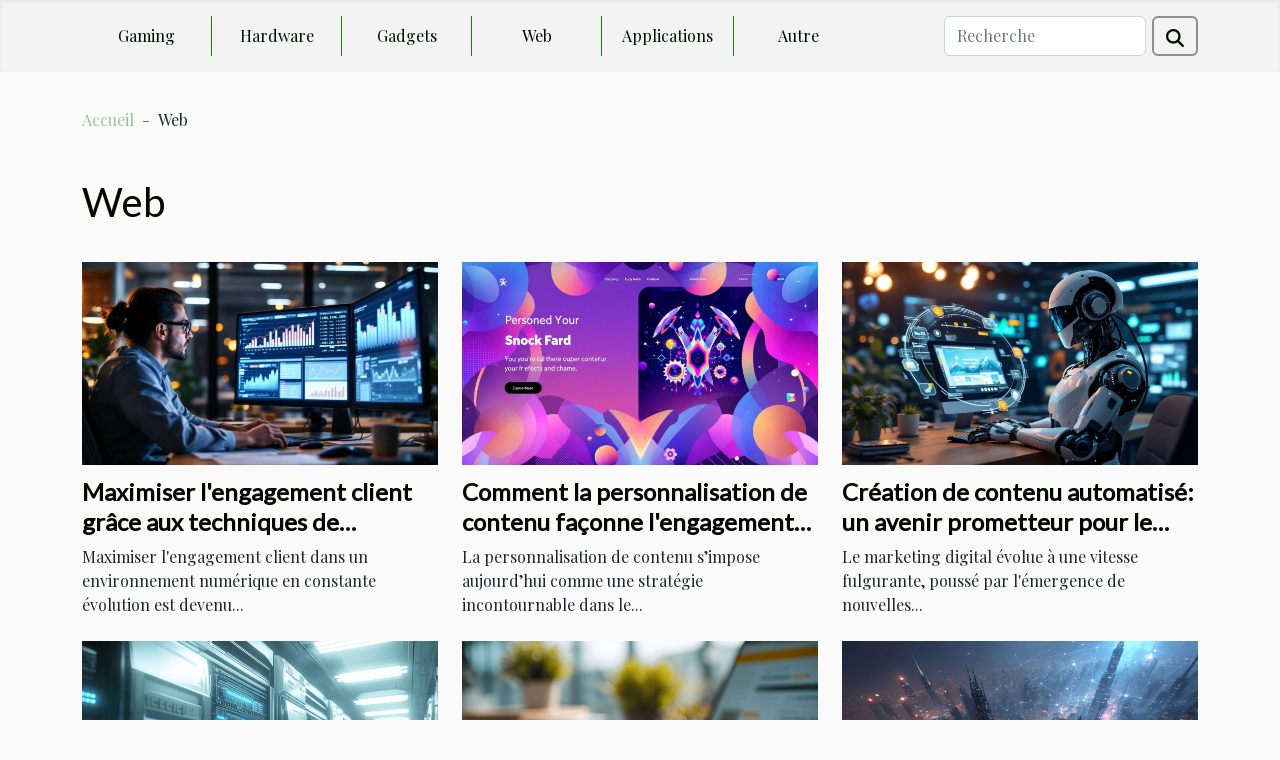

--- FILE ---
content_type: text/html; charset=UTF-8
request_url: https://www.pcbysurcouf.com/web
body_size: 3675
content:
<!DOCTYPE html>
    <html lang="fr">
<head>
    <meta charset="utf-8">
    <title>Web  - www.pcbysurcouf.com</title>
<meta name="description" content="">

<meta name="robots" content="all" />
<link rel="icon" type="image/png" href="/favicon.png" />
    <meta name="viewport" content="width=device-width, initial-scale=1">
    <link rel="stylesheet" href="/css/style2.css">
</head>
<body>
    <header>
    <div class="container-fluid d-flex justify-content-center">
        <nav class="navbar container navbar-expand-xl m-0 pt-3 pb-3">
            <div class="container-fluid">
                <button class="navbar-toggler" type="button" data-bs-toggle="collapse" data-bs-target="#navbarSupportedContent" aria-controls="navbarSupportedContent" aria-expanded="false" aria-label="Toggle navigation">
                    <svg xmlns="http://www.w3.org/2000/svg" fill="currentColor" class="bi bi-list" viewBox="0 0 16 16">
                        <path fill-rule="evenodd" d="M2.5 12a.5.5 0 0 1 .5-.5h10a.5.5 0 0 1 0 1H3a.5.5 0 0 1-.5-.5m0-4a.5.5 0 0 1 .5-.5h10a.5.5 0 0 1 0 1H3a.5.5 0 0 1-.5-.5m0-4a.5.5 0 0 1 .5-.5h10a.5.5 0 0 1 0 1H3a.5.5 0 0 1-.5-.5"></path>
                    </svg>
                </button>
                <div class="collapse navbar-collapse" id="navbarSupportedContent">
                    <ul class="navbar-nav">
                                                    <li class="nav-item">
    <a href="/gaming" class="nav-link">Gaming</a>
    </li>
                                    <li class="nav-item">
    <a href="/hardware" class="nav-link">Hardware</a>
    </li>
                                    <li class="nav-item">
    <a href="/gadgets" class="nav-link">Gadgets</a>
    </li>
                                    <li class="nav-item">
    <a href="/web" class="nav-link">Web</a>
    </li>
                                    <li class="nav-item">
    <a href="/applications" class="nav-link">Applications</a>
    </li>
                                    <li class="nav-item">
    <a href="/autre" class="nav-link">Autre</a>
    </li>
                            </ul>
                    <form class="d-flex" role="search" method="get" action="/search">
    <input type="search" class="form-control"  name="q" placeholder="Recherche" aria-label="Recherche"  pattern=".*\S.*" required>
    <button type="submit" class="btn">
        <svg xmlns="http://www.w3.org/2000/svg" width="18px" height="18px" fill="currentColor" viewBox="0 0 512 512">
                    <path d="M416 208c0 45.9-14.9 88.3-40 122.7L502.6 457.4c12.5 12.5 12.5 32.8 0 45.3s-32.8 12.5-45.3 0L330.7 376c-34.4 25.2-76.8 40-122.7 40C93.1 416 0 322.9 0 208S93.1 0 208 0S416 93.1 416 208zM208 352a144 144 0 1 0 0-288 144 144 0 1 0 0 288z"/>
                </svg>
    </button>
</form>
                </div>
            </div>
        </nav>
    </div>
</header>
<div class="container">
        <nav aria-label="breadcrumb"
               style="--bs-breadcrumb-divider: ' - ';" >
            <ol class="breadcrumb">
                <li class="breadcrumb-item"><a href="/">Accueil</a></li>
                                <li class="breadcrumb-item">
                    Web                </li>
            </ol>
        </nav>
    </div>
<main>
        <div class="container main" ><h1>
                Web            </h1></div>        <section class="newest-list">
        <div class="container">
                        
            <div class="row">
                                    <div class="col-12 col-md-4">
                        <figure><a href="/maximiser-lengagement-client-grace-aux-techniques-de-marketing-numerique" title="Web - Maximiser l&#039;engagement client grâce aux techniques de marketing numérique"><img class="img-fluid" src="/images/maximiser-lengagement-client-grace-aux-techniques-de-marketing-numerique.jpg" alt="Web - Maximiser l&#039;engagement client grâce aux techniques de marketing numérique"></a></figure><figcaption>Maximiser l'engagement client grâce aux techniques de marketing numérique</figcaption>                        <div>
                                                    </div>
                        <h4><a href="/maximiser-lengagement-client-grace-aux-techniques-de-marketing-numerique" title="Maximiser l&#039;engagement client grâce aux techniques de marketing numérique">Maximiser l'engagement client grâce aux techniques de marketing numérique</a></h4>                        <time datetime="2025-10-21 01:44:06">Mardi 21 octobre 2025 01:44</time>                        <div>
Maximiser l'engagement client dans un environnement numérique en constante évolution est devenu...</div>                    </div>
                                    <div class="col-12 col-md-4">
                        <figure><a href="/comment-la-personnalisation-de-contenu-faconne-lengagement-utilisateur" title="Web - Comment la personnalisation de contenu façonne l&#039;engagement utilisateur ?"><img class="img-fluid" src="/images/comment-la-personnalisation-de-contenu-faconne-lengagement-utilisateur.jpg" alt="Web - Comment la personnalisation de contenu façonne l&#039;engagement utilisateur ?"></a></figure><figcaption>Comment la personnalisation de contenu façonne l'engagement utilisateur ?</figcaption>                        <div>
                                                    </div>
                        <h4><a href="/comment-la-personnalisation-de-contenu-faconne-lengagement-utilisateur" title="Comment la personnalisation de contenu façonne l&#039;engagement utilisateur ?">Comment la personnalisation de contenu façonne l'engagement utilisateur ?</a></h4>                        <time datetime="2025-10-17 00:38:05">Vendredi 17 octobre 2025 00:38</time>                        <div>
La personnalisation de contenu s’impose aujourd’hui comme une stratégie incontournable dans le...</div>                    </div>
                                    <div class="col-12 col-md-4">
                        <figure><a href="/creation-de-contenu-automatise-un-avenir-prometteur-pour-le-marketing" title="Web - Création de contenu automatisé: un avenir prometteur pour le marketing"><img class="img-fluid" src="/images/creation-de-contenu-automatise-un-avenir-prometteur-pour-le-marketing.jpeg" alt="Web - Création de contenu automatisé: un avenir prometteur pour le marketing"></a></figure><figcaption>Création de contenu automatisé: un avenir prometteur pour le marketing</figcaption>                        <div>
                                                    </div>
                        <h4><a href="/creation-de-contenu-automatise-un-avenir-prometteur-pour-le-marketing" title="Création de contenu automatisé: un avenir prometteur pour le marketing">Création de contenu automatisé: un avenir prometteur pour le marketing</a></h4>                        <time datetime="2025-08-26 20:46:06">Mardi 26 août 2025 20:46</time>                        <div>
Le marketing digital évolue à une vitesse fulgurante, poussé par l'émergence de nouvelles...</div>                    </div>
                                    <div class="col-12 col-md-4">
                        <figure><a href="/optimiser-la-performance-de-votre-site-avec-un-hebergement-web-haut-de-gamme" title="Web - Optimiser la performance de votre site avec un hébergement web haut de gamme"><img class="img-fluid" src="/images/optimiser-la-performance-de-votre-site-avec-un-hebergement-web-haut-de-gamme.jpg" alt="Web - Optimiser la performance de votre site avec un hébergement web haut de gamme"></a></figure><figcaption>Optimiser la performance de votre site avec un hébergement web haut de gamme</figcaption>                        <div>
                                                    </div>
                        <h4><a href="/optimiser-la-performance-de-votre-site-avec-un-hebergement-web-haut-de-gamme" title="Optimiser la performance de votre site avec un hébergement web haut de gamme">Optimiser la performance de votre site avec un hébergement web haut de gamme</a></h4>                        <time datetime="2025-06-03 09:42:11">Mardi 3 juin 2025 09:42</time>                        <div>  
Optimiser la performance de votre site internet n’a jamais été aussi déterminant dans un monde...</div>                    </div>
                                    <div class="col-12 col-md-4">
                        <figure><a href="/strategies-efficaces-pour-ameliorer-le-referencement-naturel" title="Web - Stratégies efficaces pour améliorer le référencement naturel"><img class="img-fluid" src="/images/strategies-efficaces-pour-ameliorer-le-referencement-naturel.jpg" alt="Web - Stratégies efficaces pour améliorer le référencement naturel"></a></figure><figcaption>Stratégies efficaces pour améliorer le référencement naturel</figcaption>                        <div>
                                                    </div>
                        <h4><a href="/strategies-efficaces-pour-ameliorer-le-referencement-naturel" title="Stratégies efficaces pour améliorer le référencement naturel">Stratégies efficaces pour améliorer le référencement naturel</a></h4>                        <time datetime="2025-05-12 09:38:54">Lundi 12 mai 2025 09:38</time>                        <div>
Dans l'univers digital où la visibilité est synonyme de succès, le référencement naturel s'avère...</div>                    </div>
                                    <div class="col-12 col-md-4">
                        <figure><a href="/le-futur-du-web-semantique-et-son-impact-sur-le-seo-comprendre-les-enjeux-pour-une-strategie-efficace" title="Web - Le futur du web sémantique et son impact sur le SEO comprendre les enjeux pour une stratégie efficace"><img class="img-fluid" src="/images/le-futur-du-web-semantique-et-son-impact-sur-le-seo-comprendre-les-enjeux-pour-une-strategie-efficace.jpg" alt="Web - Le futur du web sémantique et son impact sur le SEO comprendre les enjeux pour une stratégie efficace"></a></figure><figcaption>Le futur du web sémantique et son impact sur le SEO comprendre les enjeux pour une stratégie efficace</figcaption>                        <div>
                                                    </div>
                        <h4><a href="/le-futur-du-web-semantique-et-son-impact-sur-le-seo-comprendre-les-enjeux-pour-une-strategie-efficace" title="Le futur du web sémantique et son impact sur le SEO comprendre les enjeux pour une stratégie efficace">Le futur du web sémantique et son impact sur le SEO comprendre les enjeux pour une stratégie efficace</a></h4>                        <time datetime="2025-05-04 13:06:08">Dimanche 4 mai 2025 13:06</time>                        <div>
Le web sémantique se profile à l'horizon comme une révolution dans la manière dont nous...</div>                    </div>
                                    <div class="col-12 col-md-4">
                        <figure><a href="/amp-ou-accelerated-mobile-pages-impact-sur-le-referencement-mobile" title="Web - AMP ou Accelerated Mobile Pages impact sur le référencement mobile"><img class="img-fluid" src="/images/amp-ou-accelerated-mobile-pages-impact-sur-le-referencement-mobile.jpeg" alt="Web - AMP ou Accelerated Mobile Pages impact sur le référencement mobile"></a></figure><figcaption>AMP ou Accelerated Mobile Pages impact sur le référencement mobile</figcaption>                        <div>
                                                    </div>
                        <h4><a href="/amp-ou-accelerated-mobile-pages-impact-sur-le-referencement-mobile" title="AMP ou Accelerated Mobile Pages impact sur le référencement mobile">AMP ou Accelerated Mobile Pages impact sur le référencement mobile</a></h4>                        <time datetime="2025-03-21 03:37:11">Vendredi 21 mars 2025 03:37</time>                        <div>
À l'ère de la mobilité, où l'accès à l'information se veut rapide et efficace, les pages web se...</div>                    </div>
                                    <div class="col-12 col-md-4">
                        <figure><a href="/evolution-des-debrideurs-en-ligne-et-leur-impact-sur-lacces-aux-contenus" title="Web - Évolution des débrideurs en ligne et leur impact sur l&#039;accès aux contenus"><img class="img-fluid" src="/images/evolution-des-debrideurs-en-ligne-et-leur-impact-sur-lacces-aux-contenus.jpeg" alt="Web - Évolution des débrideurs en ligne et leur impact sur l&#039;accès aux contenus"></a></figure><figcaption>Évolution des débrideurs en ligne et leur impact sur l'accès aux contenus</figcaption>                        <div>
                                                    </div>
                        <h4><a href="/evolution-des-debrideurs-en-ligne-et-leur-impact-sur-lacces-aux-contenus" title="Évolution des débrideurs en ligne et leur impact sur l&#039;accès aux contenus">Évolution des débrideurs en ligne et leur impact sur l'accès aux contenus</a></h4>                        <time datetime="2025-03-21 02:30:06">Vendredi 21 mars 2025 02:30</time>                        <div>
Dans un monde où le contenu numérique est roi, les méthodes pour y accéder ont connu une...</div>                    </div>
                                    <div class="col-12 col-md-4">
                        <figure><a href="/guide-pour-creer-des-images-avec-un-moteur-de-recherche-populaire" title="Web - Guide pour créer des images avec un moteur de recherche populaire"><img class="img-fluid" src="/images/guide-pour-creer-des-images-avec-un-moteur-de-recherche-populaire.jpg" alt="Web - Guide pour créer des images avec un moteur de recherche populaire"></a></figure><figcaption>Guide pour créer des images avec un moteur de recherche populaire</figcaption>                        <div>
                                                    </div>
                        <h4><a href="/guide-pour-creer-des-images-avec-un-moteur-de-recherche-populaire" title="Guide pour créer des images avec un moteur de recherche populaire">Guide pour créer des images avec un moteur de recherche populaire</a></h4>                        <time datetime="2024-08-06 01:06:15">Mardi 6 août 2024 01:06</time>                        <div>
Dans l'univers numérique actuel, la création d'images via des moteurs de recherche est devenue...</div>                    </div>
                                    <div class="col-12 col-md-4">
                        <figure><a href="/comment-le-marketing-de-contenu-influence-le-referencement-naturel-en-2023-strategies-pour-les-professionnels-a-annecy" title="Web - Comment le marketing de contenu influence le référencement naturel en 2023 : Stratégies pour les professionnels à Annecy"><img class="img-fluid" src="/images/comment-le-marketing-de-contenu-influence-le-referencement-naturel-en-2023-strategies-pour-les-professionnels-a-annecy.jpg" alt="Web - Comment le marketing de contenu influence le référencement naturel en 2023 : Stratégies pour les professionnels à Annecy"></a></figure><figcaption>Comment le marketing de contenu influence le référencement naturel en 2023 : Stratégies pour les professionnels à Annecy</figcaption>                        <div>
                                                    </div>
                        <h4><a href="/comment-le-marketing-de-contenu-influence-le-referencement-naturel-en-2023-strategies-pour-les-professionnels-a-annecy" title="Comment le marketing de contenu influence le référencement naturel en 2023 : Stratégies pour les professionnels à Annecy">Comment le marketing de contenu influence le référencement naturel en 2023 : Stratégies pour les professionnels à Annecy</a></h4>                        <time datetime="2024-01-05 05:32:08">Vendredi 5 janvier 2024 05:32</time>                        <div>
Dans l'univers numérique en constante évolution, le marketing de contenu est devenu un pilier...</div>                    </div>
                                    <div class="col-12 col-md-4">
                        <figure><a href="/les-strategies-de-gamification-pour-renforcer-lengagement-client" title="Web - Les stratégies de gamification pour renforcer l&#039;engagement client"><img class="img-fluid" src="/images/les-strategies-de-gamification-pour-renforcer-lengagement-client.jpg" alt="Web - Les stratégies de gamification pour renforcer l&#039;engagement client"></a></figure><figcaption>Les stratégies de gamification pour renforcer l'engagement client</figcaption>                        <div>
                                                    </div>
                        <h4><a href="/les-strategies-de-gamification-pour-renforcer-lengagement-client" title="Les stratégies de gamification pour renforcer l&#039;engagement client">Les stratégies de gamification pour renforcer l'engagement client</a></h4>                        <time datetime="2023-12-15 01:04:04">Vendredi 15 décembre 2023 01:04</time>                        <div>
Dans un monde où l'attention des consommateurs est constamment sollicitée, les entreprises...</div>                    </div>
                                    <div class="col-12 col-md-4">
                        <figure><a href="/les-meilleures-pratiques-pour-securiser-votre-compte-hotmail" title="Web - Les meilleures pratiques pour sécuriser votre compte Hotmail"><img class="img-fluid" src="/images/les-meilleures-pratiques-pour-securiser-votre-compte-hotmail.jpeg" alt="Web - Les meilleures pratiques pour sécuriser votre compte Hotmail"></a></figure><figcaption>Les meilleures pratiques pour sécuriser votre compte Hotmail</figcaption>                        <div>
                                                    </div>
                        <h4><a href="/les-meilleures-pratiques-pour-securiser-votre-compte-hotmail" title="Les meilleures pratiques pour sécuriser votre compte Hotmail">Les meilleures pratiques pour sécuriser votre compte Hotmail</a></h4>                        <time datetime="2023-11-25 03:36:43">Samedi 25 novembre 2023 03:36</time>                        <div>
Dans un monde où les cyberrisques sont omniprésents, sécuriser ses comptes de messagerie est...</div>                    </div>
                            </div>
        </div>
    </section>
        </main>
<footer>
    <div class="container-fluid">
        <div class="container">
            <div class="row">
                <div class="col-12 col-lg-4">
                    <div class="row">
                        <section>
            <div>
                <h3><a href="/gaming" title="Gaming">Gaming</a></h3>                            </div>
        </section>
            <section>
            <div>
                <h3><a href="/hardware" title="Hardware">Hardware</a></h3>                            </div>
        </section>
            <section>
            <div>
                <h3><a href="/gadgets" title="Gadgets">Gadgets</a></h3>                            </div>
        </section>
            <section>
            <div>
                <h3><a href="/web" title="Web">Web</a></h3>                            </div>
        </section>
            <section>
            <div>
                <h3><a href="/applications" title="Applications">Applications</a></h3>                            </div>
        </section>
            <section>
            <div>
                <h3><a href="/autre" title="Autre">Autre</a></h3>                            </div>
        </section>
                            </div>
                                    </div>
                <div class="col-12 col-lg-4">
                    <form class="d-flex" role="search" method="get" action="/search">
    <input type="search" class="form-control"  name="q" placeholder="Recherche" aria-label="Recherche"  pattern=".*\S.*" required>
    <button type="submit" class="btn">
        <svg xmlns="http://www.w3.org/2000/svg" width="18px" height="18px" fill="currentColor" viewBox="0 0 512 512">
                    <path d="M416 208c0 45.9-14.9 88.3-40 122.7L502.6 457.4c12.5 12.5 12.5 32.8 0 45.3s-32.8 12.5-45.3 0L330.7 376c-34.4 25.2-76.8 40-122.7 40C93.1 416 0 322.9 0 208S93.1 0 208 0S416 93.1 416 208zM208 352a144 144 0 1 0 0-288 144 144 0 1 0 0 288z"/>
                </svg>
    </button>
</form>
                </div>
            </div>
        </div>
    </div>
    <div class="container-fluid">
        <div class="row">
            Fièrement propulsé par WordPress
   
    </div>
    </div>
</footer>

    <script src="https://cdn.jsdelivr.net/npm/bootstrap@5.0.2/dist/js/bootstrap.bundle.min.js" integrity="sha384-MrcW6ZMFYlzcLA8Nl+NtUVF0sA7MsXsP1UyJoMp4YLEuNSfAP+JcXn/tWtIaxVXM" crossorigin="anonymous"></script>
    </body>
</html>
